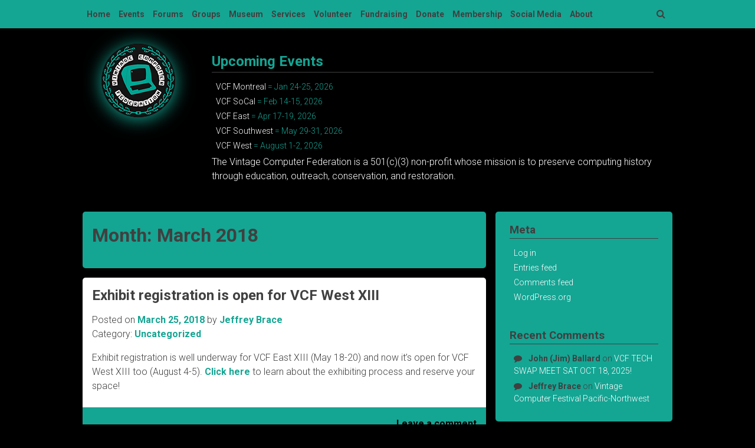

--- FILE ---
content_type: text/html; charset=UTF-8
request_url: https://vcfed.org/2018/03/
body_size: 42058
content:
<!DOCTYPE html>
<html lang="en-US">
<head>
<meta charset="UTF-8">
<meta name="viewport" content="width=device-width, initial-scale=1">
<meta name="google-site-verification" content="_BeV518nzCA36zxN7ptwOmyv_eChK5szQr4xXioMdjc" />
<link rel="profile" href="http://gmpg.org/xfn/11">
<link rel="pingback" href="https://vcfed.org/xmlrpc.php">

<title>March 2018 &#8211; Vintage Computer Federation</title>
<meta name='robots' content='max-image-preview:large' />
<link rel='dns-prefetch' href='//code.jquery.com' />
<link rel='dns-prefetch' href='//cdn.datatables.net' />
<link rel='dns-prefetch' href='//fonts.googleapis.com' />
<link rel='dns-prefetch' href='//maxcdn.bootstrapcdn.com' />
<link rel="alternate" type="application/rss+xml" title="Vintage Computer Federation &raquo; Feed" href="https://vcfed.org/feed/" />
<link rel="alternate" type="application/rss+xml" title="Vintage Computer Federation &raquo; Comments Feed" href="https://vcfed.org/comments/feed/" />
<style id='wp-img-auto-sizes-contain-inline-css' type='text/css'>
img:is([sizes=auto i],[sizes^="auto," i]){contain-intrinsic-size:3000px 1500px}
/*# sourceURL=wp-img-auto-sizes-contain-inline-css */
</style>
<style id='wp-emoji-styles-inline-css' type='text/css'>

	img.wp-smiley, img.emoji {
		display: inline !important;
		border: none !important;
		box-shadow: none !important;
		height: 1em !important;
		width: 1em !important;
		margin: 0 0.07em !important;
		vertical-align: -0.1em !important;
		background: none !important;
		padding: 0 !important;
	}
/*# sourceURL=wp-emoji-styles-inline-css */
</style>
<link rel='stylesheet' id='dt-css' href='https://cdn.datatables.net/1.13.6/css/jquery.dataTables.min.css' type='text/css' media='all' />
<link rel='stylesheet' id='vcf-style-css' href='https://vcfed.org/wp-content/themes/vcf/style.css?ver=6.9' type='text/css' media='all' />
<link rel='stylesheet' id='vcf-content-sidebar-css' href='https://vcfed.org/wp-content/themes/vcf/layouts/content-sidebar.css?ver=6.9' type='text/css' media='all' />
<link rel='stylesheet' id='vcf-google-fonts-css' href='https://fonts.googleapis.com/css?family=Roboto%3A300%2C300italic%2C700%2C700italic&#038;ver=6.9' type='text/css' media='all' />
<link rel='stylesheet' id='vcf-fontawesome-css' href='https://maxcdn.bootstrapcdn.com/font-awesome/4.4.0/css/font-awesome.min.css?ver=6.9' type='text/css' media='all' />
<script type="text/javascript" src="https://vcfed.org/wp-includes/js/jquery/jquery.min.js?ver=3.7.1" id="jquery-core-js"></script>
<script type="text/javascript" src="https://vcfed.org/wp-includes/js/jquery/jquery-migrate.min.js?ver=3.4.1" id="jquery-migrate-js"></script>
<link rel="https://api.w.org/" href="https://vcfed.org/wp-json/" /><link rel="EditURI" type="application/rsd+xml" title="RSD" href="https://vcfed.org/xmlrpc.php?rsd" />
<meta name="generator" content="WordPress 6.9" />
<style type="text/css">.recentcomments a{display:inline !important;padding:0 !important;margin:0 !important;}</style>	<style type="text/css">
			.site-title,
		.site-description {
			position: absolute;
			clip: rect(1px, 1px, 1px, 1px);
		}
		</style>
	<link rel="icon" href="https://vcfed.org/wp-content/uploads/2023/08/cropped-VCF_Logo_501c3_v4.3a-FINAL3-32x32.jpg" sizes="32x32" />
<link rel="icon" href="https://vcfed.org/wp-content/uploads/2023/08/cropped-VCF_Logo_501c3_v4.3a-FINAL3-192x192.jpg" sizes="192x192" />
<link rel="apple-touch-icon" href="https://vcfed.org/wp-content/uploads/2023/08/cropped-VCF_Logo_501c3_v4.3a-FINAL3-180x180.jpg" />
<meta name="msapplication-TileImage" content="https://vcfed.org/wp-content/uploads/2023/08/cropped-VCF_Logo_501c3_v4.3a-FINAL3-270x270.jpg" />
</head>

<body class="archive date wp-theme-vcf group-blog">
<div id="page" class="hfeed site">
	<a class="skip-link screen-reader-text" href="#content">Skip to content</a>

	<header id="masthead" class="site-header" role="banner">
                <div class="main-navigation-wrapper">
                        <nav id="site-navigation" class="main-navigation" role="navigation">
                                <button class="menu-toggle" aria-controls="primary-menu" aria-expanded="false">Menu</button>
                                <div class="menu-vcf-menu-container"><ul id="primary-menu" class="menu"><li id="menu-item-10571" class="menu-item menu-item-type-custom menu-item-object-custom menu-item-home menu-item-10571"><a href="https://vcfed.org/">Home</a></li>
<li id="menu-item-22" class="menu-item menu-item-type-post_type menu-item-object-page menu-item-has-children menu-item-22"><a href="https://vcfed.org/events/">Events</a>
<ul class="sub-menu">
	<li id="menu-item-7997" class="menu-item menu-item-type-post_type menu-item-object-page menu-item-has-children menu-item-7997"><a href="https://vcfed.org/vintage-computer-festivals/">Vintage Computer Festivals</a>
	<ul class="sub-menu">
		<li id="menu-item-194" class="menu-item menu-item-type-post_type menu-item-object-page menu-item-194"><a href="https://vcfed.org/events/vintage-computer-festival-east/">VCF East</a></li>
		<li id="menu-item-443" class="menu-item menu-item-type-post_type menu-item-object-page menu-item-443"><a href="https://vcfed.org/events/vintage-computer-festival-west/">VCF West</a></li>
		<li id="menu-item-9056" class="menu-item menu-item-type-post_type menu-item-object-page menu-item-9056"><a href="https://vcfed.org/vcf-montreal/">VCF Montréal</a></li>
		<li id="menu-item-8329" class="menu-item menu-item-type-post_type menu-item-object-page menu-item-8329"><a href="https://vcfed.org/vcf-socal/">VCF SoCal</a></li>
		<li id="menu-item-6995" class="menu-item menu-item-type-post_type menu-item-object-page menu-item-6995"><a href="https://vcfed.org/vintage-computer-festival-southwest/">VCF Southwest</a></li>
		<li id="menu-item-8529" class="menu-item menu-item-type-post_type menu-item-object-page menu-item-8529"><a href="https://vcfed.org/vcf-latam/">VCF Latam (Latin America)</a></li>
		<li id="menu-item-10003" class="menu-item menu-item-type-post_type menu-item-object-page menu-item-10003"><a href="https://vcfed.org/events/otherevents/vintage-computer-festival-southeast/">VCF Southeast</a></li>
	</ul>
</li>
	<li id="menu-item-5838" class="menu-item menu-item-type-post_type menu-item-object-page menu-item-has-children menu-item-5838"><a href="https://vcfed.org/repair-workshops/">Repair Workshops</a>
	<ul class="sub-menu">
		<li id="menu-item-5857" class="menu-item menu-item-type-post_type menu-item-object-page menu-item-5857"><a href="https://vcfed.org/repair-workshops-at-infoage/">At InfoAge</a></li>
		<li id="menu-item-5856" class="menu-item menu-item-type-post_type menu-item-object-page menu-item-5856"><a href="https://vcfed.org/repair-workshops-at-system-source/">At System Source</a></li>
		<li id="menu-item-7685" class="menu-item menu-item-type-post_type menu-item-object-page menu-item-7685"><a href="https://vcfed.org/repair-workshop-kennett-classic/">Repair Workshop @ Kennett Classic</a></li>
	</ul>
</li>
	<li id="menu-item-6751" class="menu-item menu-item-type-post_type menu-item-object-page menu-item-has-children menu-item-6751"><a href="https://vcfed.org/swap-meet/">Swap Meet</a>
	<ul class="sub-menu">
		<li id="menu-item-6753" class="menu-item menu-item-type-post_type menu-item-object-page menu-item-6753"><a href="https://vcfed.org/vcf-swap-meet/">VCF Swap Meet</a></li>
		<li id="menu-item-6754" class="menu-item menu-item-type-post_type menu-item-object-page menu-item-6754"><a href="https://vcfed.org/system-source-swap-meet/">System Source Swap Meet</a></li>
	</ul>
</li>
	<li id="menu-item-1134" class="menu-item menu-item-type-post_type menu-item-object-page menu-item-1134"><a href="https://vcfed.org/events/otherevents/">Other Events</a></li>
	<li id="menu-item-1606" class="menu-item menu-item-type-post_type menu-item-object-page menu-item-has-children menu-item-1606"><a href="https://vcfed.org/events/archives-show-summaries/">Archives</a>
	<ul class="sub-menu">
		<li id="menu-item-7675" class="menu-item menu-item-type-post_type menu-item-object-page menu-item-7675"><a href="https://vcfed.org/events/archives-show-summaries/vcf-east-archives/">VCF East Archives</a></li>
		<li id="menu-item-7674" class="menu-item menu-item-type-post_type menu-item-object-page menu-item-7674"><a href="https://vcfed.org/events/archives-show-summaries/vcf-west-archives/">VCF West Archives</a></li>
		<li id="menu-item-7673" class="menu-item menu-item-type-post_type menu-item-object-page menu-item-7673"><a href="https://vcfed.org/events/archives-show-summaries/vcf-southeast-archive/">VCF Southeast Archive</a></li>
		<li id="menu-item-7676" class="menu-item menu-item-type-post_type menu-item-object-page menu-item-7676"><a href="https://vcfed.org/events/archives-show-summaries/vcf-pnw-archives/">VCF PNW Archives</a></li>
	</ul>
</li>
</ul>
</li>
<li id="menu-item-597" class="menu-item menu-item-type-custom menu-item-object-custom menu-item-597"><a href="https://forum.vcfed.org">Forums</a></li>
<li id="menu-item-16" class="menu-item menu-item-type-post_type menu-item-object-page menu-item-has-children menu-item-16"><a href="https://vcfed.org/groups/">Groups</a>
<ul class="sub-menu">
	<li id="menu-item-1147" class="menu-item menu-item-type-post_type menu-item-object-page menu-item-has-children menu-item-1147"><a href="https://vcfed.org/groups/vcf-mid-atlantic/">MARCH</a>
	<ul class="sub-menu">
		<li id="menu-item-1562" class="menu-item menu-item-type-custom menu-item-object-custom menu-item-1562"><a href="https://vcfed.org/museums/vcf-museum/">Museum</a></li>
		<li id="menu-item-1282" class="menu-item menu-item-type-post_type menu-item-object-page menu-item-1282"><a href="https://vcfed.org/groups/vcf-mid-atlantic/vcf-mid-atlantic-calendar/">Calendar</a></li>
		<li id="menu-item-191" class="menu-item menu-item-type-post_type menu-item-object-page menu-item-191"><a href="https://vcfed.org/groups/vcf-mid-atlantic/vcf-mid-atlantic-discussion-list/">Discussion List</a></li>
		<li id="menu-item-8061" class="menu-item menu-item-type-post_type menu-item-object-page menu-item-8061"><a href="https://vcfed.org/groups/vcf-mid-atlantic/repair-workshops/">MARCH WORKSHOPS</a></li>
		<li id="menu-item-5024" class="menu-item menu-item-type-post_type menu-item-object-page menu-item-has-children menu-item-5024"><a href="https://vcfed.org/groups/vcf-mid-atlantic/steering-committee/">Steering Committee</a>
		<ul class="sub-menu">
			<li id="menu-item-4897" class="menu-item menu-item-type-custom menu-item-object-custom menu-item-4897"><a href="https://vcfed.org/wp-content/uploads/2024/12/VCFMA_Charter_Nov_2024.pdf">By-Laws</a></li>
			<li id="menu-item-4969" class="menu-item menu-item-type-post_type menu-item-object-page menu-item-4969"><a href="https://vcfed.org/steering-committee-nominee-position-statements/">Nominee Position Statements</a></li>
			<li id="menu-item-4968" class="menu-item menu-item-type-post_type menu-item-object-page menu-item-4968"><a href="https://vcfed.org/groups/vcf-mid-atlantic/elections-for-steering-committee/">Election Info</a></li>
			<li id="menu-item-5027" class="menu-item menu-item-type-post_type menu-item-object-page menu-item-5027"><a href="https://vcfed.org/groups/vcf-mid-atlantic/elections-for-steering-committee/steering-committee-election-results/">Election Results</a></li>
		</ul>
</li>
	</ul>
</li>
	<li id="menu-item-6720" class="menu-item menu-item-type-post_type menu-item-object-page menu-item-6720"><a href="https://vcfed.org/vcf-bay-area-retro-computer-hobbyists/">BACH</a></li>
</ul>
</li>
<li id="menu-item-1573" class="menu-item menu-item-type-post_type menu-item-object-page menu-item-has-children menu-item-1573"><a href="https://vcfed.org/vcf-museum/">Museum</a>
<ul class="sub-menu">
	<li id="menu-item-6912" class="menu-item menu-item-type-post_type menu-item-object-page menu-item-6912"><a href="https://vcfed.org/museum-info/">Museum Info</a></li>
	<li id="menu-item-6911" class="menu-item menu-item-type-post_type menu-item-object-page menu-item-6911"><a href="https://vcfed.org/museum-mission-statement/">Museum Mission Statement</a></li>
</ul>
</li>
<li id="menu-item-2924" class="menu-item menu-item-type-post_type menu-item-object-page menu-item-has-children menu-item-2924"><a href="https://vcfed.org/services/">Services</a>
<ul class="sub-menu">
	<li id="menu-item-2928" class="menu-item menu-item-type-post_type menu-item-object-page menu-item-2928"><a href="https://vcfed.org/services/props/">Prop rentals and set decoration</a></li>
	<li id="menu-item-2927" class="menu-item menu-item-type-post_type menu-item-object-page menu-item-2927"><a href="https://vcfed.org/services/corporate-exhibits/">Corporate exhibits</a></li>
	<li id="menu-item-2926" class="menu-item menu-item-type-post_type menu-item-object-page menu-item-2926"><a href="https://vcfed.org/services/educational-speeches/">Educational speeches</a></li>
	<li id="menu-item-2925" class="menu-item menu-item-type-post_type menu-item-object-page menu-item-2925"><a href="https://vcfed.org/services/data-recovery/">Data recovery</a></li>
</ul>
</li>
<li id="menu-item-10579" class="menu-item menu-item-type-custom menu-item-object-custom menu-item-10579"><a href="https://vcfed.org/volunteer/">Volunteer</a></li>
<li id="menu-item-2576" class="menu-item menu-item-type-post_type menu-item-object-page menu-item-2576"><a href="https://vcfed.org/fundraising/">Fundraising</a></li>
<li id="menu-item-6770" class="menu-item menu-item-type-post_type menu-item-object-page menu-item-6770"><a href="https://vcfed.org/donate/">Donate</a></li>
<li id="menu-item-6741" class="menu-item menu-item-type-post_type menu-item-object-page menu-item-6741"><a href="https://vcfed.org/membership/">Membership</a></li>
<li id="menu-item-6859" class="menu-item menu-item-type-post_type menu-item-object-page menu-item-6859"><a href="https://vcfed.org/social-media/">Social Media</a></li>
<li id="menu-item-12" class="menu-item menu-item-type-post_type menu-item-object-page menu-item-has-children menu-item-12"><a href="https://vcfed.org/about/">About</a>
<ul class="sub-menu">
	<li id="menu-item-1384" class="menu-item menu-item-type-post_type menu-item-object-page menu-item-1384"><a href="https://vcfed.org/about/governance/">Governance</a></li>
	<li id="menu-item-1542" class="menu-item menu-item-type-post_type menu-item-object-page menu-item-1542"><a href="https://vcfed.org/financial-information/">Financial</a></li>
	<li id="menu-item-1383" class="menu-item menu-item-type-post_type menu-item-object-page menu-item-1383"><a href="https://vcfed.org/about/bylaws/">Bylaws</a></li>
	<li id="menu-item-6752" class="menu-item menu-item-type-post_type menu-item-object-page menu-item-6752"><a href="https://vcfed.org/supporters/">Supporters</a></li>
	<li id="menu-item-4925" class="menu-item menu-item-type-post_type menu-item-object-page menu-item-4925"><a href="https://vcfed.org/contact-us/">Contact Us</a></li>
</ul>
</li>
</ul></div>                                <div class="search-toggle">
                                        <i class="fa fa-search"></i>
                                        <a href="#search-container" class="screen-reader-text">Search</a>
                                </div><!-- .search-toggle -->
                                                        </nav><!-- #site-navigation -->
                        <div id="search-container" class="search-box-wrapper">
                                <div class="search-box">
                                        <form role="search" method="get" class="search-form" action="https://vcfed.org/">
				<label>
					<span class="screen-reader-text">Search for:</span>
					<input type="search" class="search-field" placeholder="Search &hellip;" value="" name="s" />
				</label>
				<input type="submit" class="search-submit" value="Search" />
			</form>                                </div>
                        </div><!-- #search-container -->
                </div><!-- .main-navigation-wrapper -->

                                        <div class="header-no-image">
                                <div class="header-logo-wrapper">
                                        <div class="header-logo">
                                                <a href="https://vcfed.org/" rel="home">
                                                        <img src="https://vcfed.org/wp-content/themes/vcf/images/vcf-logo_125x125.png" width="125" height="125" alt="" />
                                                </a>
                                        </div>
                                        <div class="header-text">
                                                <aside id="text-2" class="widget widget_text"><h2 class="widget-title">Upcoming Events</h2>			<div class="textwidget"><ul>
<li><a href="https://vcfed.org/vcf-montreal/">VCF Montreal</a> = Jan 24-25, 2026</li>
<li><a href="https://www.vcfsocal.com/">VCF SoCal</a> = Feb 14-15, 2026</li>
<li><a href="https://vcfed.org/events/vintage-computer-festival-east/">VCF East</a> = Apr 17-19, 2026</li>
<li><a href="https://www.vcfsw.org/">VCF Southwest</a> = May 29-31, 2026</li>
<li><a href="http://vcfed.org/vcf-west">VCF West</a> = August 1-2, 2026</li>
</ul>
<p><a href="https://vcfed.org/about/">The Vintage Computer Federation is a 501(c)(3) non-profit whose mission is to preserve computing history through education, outreach, conservation, and restoration.</a></p>
<p><!-- /wp:list --></p>
</div>
		</aside>                                        </div>
                                </div><!-- .header-logo-wrapper -->
                        </div>
                	</header><!-- #masthead -->

        <div class="content-wrapper">
                <div id="content" class="site-content">

	<div id="primary" class="content-area">
		<main id="main" class="site-main" role="main">

		
			<header class="page-header">
				<h1 class="page-title">Month: <span>March 2018</span></h1>			</header><!-- .page-header -->

						
				
<article id="post-3051" class="post-3051 post type-post status-publish format-standard hentry category-uncategorized">

        
	<header class="entry-header">
                
		<h2 class="entry-title"><a href="https://vcfed.org/2018/03/25/exhibit-registration-is-open-for-vcf-west-xiii/" rel="bookmark">Exhibit registration is open for VCF West XIII</a></h2>
				<div class="entry-meta">
			<span class="posted-on">Posted on <a href="https://vcfed.org/2018/03/25/exhibit-registration-is-open-for-vcf-west-xiii/" rel="bookmark"><time class="entry-date published updated" datetime="2018-03-25T19:15:18-04:00">March 25, 2018</time></a></span><span class="byline"> by <span class="author vcard"><a class="url fn n" href="https://vcfed.org/author/jbrace/">Jeffrey Brace</a></span></span>                        <span class="cat-links">Category: <a href="https://vcfed.org/category/uncategorized/" rel="category tag">Uncategorized</a></span>		</div><!-- .entry-meta -->
			</header><!-- .entry-header -->

	<div class="entry-content">
		<p>Exhibit registration is well underway for VCF East XIII (May 18-20) and now it&#8217;s open for VCF West XIII too (August 4-5). <a href="https://www.vcfed.org/registration/exhibitor_register-online.php?event_id=3">Click here</a> to learn about the exhibiting process and reserve your space!</p>

			</div><!-- .entry-content -->

	<footer class="entry-footer">
                <span class="comments-link"><a href="https://vcfed.org/2018/03/25/exhibit-registration-is-open-for-vcf-west-xiii/#respond">Leave a comment</a></span>	</footer><!-- .entry-footer -->
</article><!-- #post-## -->

			
				
<article id="post-3045" class="post-3045 post type-post status-publish format-standard hentry category-uncategorized">

        
	<header class="entry-header">
                
		<h2 class="entry-title"><a href="https://vcfed.org/2018/03/24/announcing-the-first-vcf-italia/" rel="bookmark">Announcing the first VCF Italia!</a></h2>
				<div class="entry-meta">
			<span class="posted-on">Posted on <a href="https://vcfed.org/2018/03/24/announcing-the-first-vcf-italia/" rel="bookmark"><time class="entry-date published updated" datetime="2018-03-24T15:30:24-04:00">March 24, 2018</time></a></span><span class="byline"> by <span class="author vcard"><a class="url fn n" href="https://vcfed.org/author/jbrace/">Jeffrey Brace</a></span></span>                        <span class="cat-links">Category: <a href="https://vcfed.org/category/uncategorized/" rel="category tag">Uncategorized</a></span>		</div><!-- .entry-meta -->
			</header><!-- .entry-header -->

	<div class="entry-content">
		<p>Italy has art, culture, history, literature, and science. Now it also has a Vintage Computer Festival, organized by <a href="http://www.vintagecomputerclubitalia.it/">Vintage Computer Club Italia</a>. The show is April 28-29 in Rome. <a href="https://vcfed.org/festivals/vintage-computer-festival-italia/">Click here for the details.</a></p>
<p>There will be more than 30 exhibits and 14 presentations, including experts on the history of the Olivetti Programma 101 and Apple history in Italy. Also speaking is Lee Felsenstein of the Homebrew Computer Club, Processor Technology, and Osborne.</p>

			</div><!-- .entry-content -->

	<footer class="entry-footer">
                <span class="comments-link"><a href="https://vcfed.org/2018/03/24/announcing-the-first-vcf-italia/#respond">Leave a comment</a></span>	</footer><!-- .entry-footer -->
</article><!-- #post-## -->

			
				
<article id="post-2996" class="post-2996 post type-post status-publish format-standard hentry category-uncategorized">

        
	<header class="entry-header">
                
		<h2 class="entry-title"><a href="https://vcfed.org/2018/03/18/keynote-speakers-announced-for-vcf-se-6-0/" rel="bookmark">Keynote Speakers announced for VCF SE 6.0</a></h2>
				<div class="entry-meta">
			<span class="posted-on">Posted on <a href="https://vcfed.org/2018/03/18/keynote-speakers-announced-for-vcf-se-6-0/" rel="bookmark"><time class="entry-date published" datetime="2018-03-18T20:32:57-04:00">March 18, 2018</time><time class="updated" datetime="2018-03-22T10:27:06-04:00">March 22, 2018</time></a></span><span class="byline"> by <span class="author vcard"><a class="url fn n" href="https://vcfed.org/author/jbrace/">Jeffrey Brace</a></span></span>                        <span class="cat-links">Category: <a href="https://vcfed.org/category/uncategorized/" rel="category tag">Uncategorized</a></span>		</div><!-- .entry-meta -->
			</header><!-- .entry-header -->

	<div class="entry-content">
		<p>Learn about the development of the Commodore VIC-20 (the first computer to sell 1 million units) and the creation of our favorite text-based adventure games with our <a href="https://vcfed.org/festivals/otherevents/vintage-computer-festival-southeast/vcf-se-speakers/">two keynotes speakers</a>: Michael Tomczyk and Scott Adams!</p>
<p>Our exhibit space is filling up fast&#8230; and a highlight will be to come see two kickstarter backed replica projects: the <a href="https://www.kickstarter.com/projects/438986934/the-open-enigma-project">Open Enigma</a> and <a href="https://www.kickstarter.com/projects/438986934/open-dsky-apollo-50th-anniversary-make-100">Open DSKY</a> (Apollo Guidance Computer). The creators of these kits will be present at the show. If you get inspired, you will be able to pick up a kit as they will have some on hand.</p>

			</div><!-- .entry-content -->

	<footer class="entry-footer">
                <span class="comments-link"><a href="https://vcfed.org/2018/03/18/keynote-speakers-announced-for-vcf-se-6-0/#respond">Leave a comment</a></span>	</footer><!-- .entry-footer -->
</article><!-- #post-## -->

			
				
<article id="post-2948" class="post-2948 post type-post status-publish format-standard hentry category-uncategorized">

        
	<header class="entry-header">
                
		<h2 class="entry-title"><a href="https://vcfed.org/2018/03/01/keynotes-announced-for-vintage-computer-festival-east-xiii/" rel="bookmark">Keynotes announced for Vintage Computer Festival East XIII</a></h2>
				<div class="entry-meta">
			<span class="posted-on">Posted on <a href="https://vcfed.org/2018/03/01/keynotes-announced-for-vintage-computer-festival-east-xiii/" rel="bookmark"><time class="entry-date published updated" datetime="2018-03-01T19:30:52-05:00">March 1, 2018</time></a></span><span class="byline"> by <span class="author vcard"><a class="url fn n" href="https://vcfed.org/author/jbrace/">Jeffrey Brace</a></span></span>                        <span class="cat-links">Category: <a href="https://vcfed.org/category/uncategorized/" rel="category tag">Uncategorized</a></span>		</div><!-- .entry-meta -->
			</header><!-- .entry-header -->

	<div class="entry-content">
		<p>Learn about our UNIVAC restoration, hacking the Apollo 14 guidance computer, and developing the ARPAnet routers! Bill Dromgoole, Don Eyles, and Dave Walden are <a href="https://vcfed.org/festivals/vintage-computer-festival-east/vcf-east-keynotes/">this year’s keynote speakers</a>.</p>

			</div><!-- .entry-content -->

	<footer class="entry-footer">
                <span class="comments-link"><a href="https://vcfed.org/2018/03/01/keynotes-announced-for-vintage-computer-festival-east-xiii/#respond">Leave a comment</a></span>	</footer><!-- .entry-footer -->
</article><!-- #post-## -->

			
			
		
		</main><!-- #main -->
	</div><!-- #primary -->


<div id="secondary" class="widget-area" role="complementary">
	<aside id="meta-2" class="widget widget_meta"><h3 class="widget-title">Meta</h3>
		<ul>
						<li><a href="https://vcfed.org/wp-login.php">Log in</a></li>
			<li><a href="https://vcfed.org/feed/">Entries feed</a></li>
			<li><a href="https://vcfed.org/comments/feed/">Comments feed</a></li>

			<li><a href="https://wordpress.org/">WordPress.org</a></li>
		</ul>

		</aside><aside id="recent-comments-2" class="widget widget_recent_comments"><h3 class="widget-title">Recent Comments</h3><ul id="recentcomments"><li class="recentcomments"><span class="comment-author-link">John (Jim) Ballard</span> on <a href="https://vcfed.org/2025/09/30/vcf-tech-swap-meet-sat-oct-18-2025/#comment-146571">VCF TECH SWAP MEET SAT OCT 18, 2025!</a></li><li class="recentcomments"><span class="comment-author-link">Jeffrey Brace</span> on <a href="https://vcfed.org/2017/07/07/vintage-computer-festival-pacific-northwest/#comment-146175">Vintage Computer Festival Pacific-Northwest</a></li></ul></aside></div><!-- #secondary -->

                </div><!-- #content -->
        </div><!-- .content-wrapper -->

	<footer id="colophon" class="site-footer" role="contentinfo">
		<div class="site-info">
                    
<div id="supplementary">
        <div id="footer-widgets" class="footer-widgets widget-area" role="complementary">
                <aside id="archives-2" class="widget widget_archive"><h3 class="widget-title">Archives</h3>		<label class="screen-reader-text" for="archives-dropdown-2">Archives</label>
		<select id="archives-dropdown-2" name="archive-dropdown">
			
			<option value="">Select Month</option>
				<option value='https://vcfed.org/2025/12/'> December 2025 </option>
	<option value='https://vcfed.org/2025/09/'> September 2025 </option>
	<option value='https://vcfed.org/2025/08/'> August 2025 </option>
	<option value='https://vcfed.org/2025/07/'> July 2025 </option>
	<option value='https://vcfed.org/2025/06/'> June 2025 </option>
	<option value='https://vcfed.org/2025/05/'> May 2025 </option>
	<option value='https://vcfed.org/2025/04/'> April 2025 </option>
	<option value='https://vcfed.org/2025/03/'> March 2025 </option>
	<option value='https://vcfed.org/2025/02/'> February 2025 </option>
	<option value='https://vcfed.org/2025/01/'> January 2025 </option>
	<option value='https://vcfed.org/2024/12/'> December 2024 </option>
	<option value='https://vcfed.org/2024/09/'> September 2024 </option>
	<option value='https://vcfed.org/2024/08/'> August 2024 </option>
	<option value='https://vcfed.org/2024/07/'> July 2024 </option>
	<option value='https://vcfed.org/2024/06/'> June 2024 </option>
	<option value='https://vcfed.org/2024/04/'> April 2024 </option>
	<option value='https://vcfed.org/2024/03/'> March 2024 </option>
	<option value='https://vcfed.org/2024/02/'> February 2024 </option>
	<option value='https://vcfed.org/2024/01/'> January 2024 </option>
	<option value='https://vcfed.org/2023/12/'> December 2023 </option>
	<option value='https://vcfed.org/2023/11/'> November 2023 </option>
	<option value='https://vcfed.org/2023/10/'> October 2023 </option>
	<option value='https://vcfed.org/2023/09/'> September 2023 </option>
	<option value='https://vcfed.org/2023/08/'> August 2023 </option>
	<option value='https://vcfed.org/2023/07/'> July 2023 </option>
	<option value='https://vcfed.org/2023/06/'> June 2023 </option>
	<option value='https://vcfed.org/2023/05/'> May 2023 </option>
	<option value='https://vcfed.org/2023/01/'> January 2023 </option>
	<option value='https://vcfed.org/2022/10/'> October 2022 </option>
	<option value='https://vcfed.org/2022/09/'> September 2022 </option>
	<option value='https://vcfed.org/2022/07/'> July 2022 </option>
	<option value='https://vcfed.org/2022/05/'> May 2022 </option>
	<option value='https://vcfed.org/2022/04/'> April 2022 </option>
	<option value='https://vcfed.org/2022/03/'> March 2022 </option>
	<option value='https://vcfed.org/2022/02/'> February 2022 </option>
	<option value='https://vcfed.org/2022/01/'> January 2022 </option>
	<option value='https://vcfed.org/2021/10/'> October 2021 </option>
	<option value='https://vcfed.org/2021/09/'> September 2021 </option>
	<option value='https://vcfed.org/2021/08/'> August 2021 </option>
	<option value='https://vcfed.org/2021/06/'> June 2021 </option>
	<option value='https://vcfed.org/2021/05/'> May 2021 </option>
	<option value='https://vcfed.org/2021/04/'> April 2021 </option>
	<option value='https://vcfed.org/2021/03/'> March 2021 </option>
	<option value='https://vcfed.org/2021/02/'> February 2021 </option>
	<option value='https://vcfed.org/2020/12/'> December 2020 </option>
	<option value='https://vcfed.org/2020/10/'> October 2020 </option>
	<option value='https://vcfed.org/2020/09/'> September 2020 </option>
	<option value='https://vcfed.org/2020/08/'> August 2020 </option>
	<option value='https://vcfed.org/2020/07/'> July 2020 </option>
	<option value='https://vcfed.org/2020/06/'> June 2020 </option>
	<option value='https://vcfed.org/2020/05/'> May 2020 </option>
	<option value='https://vcfed.org/2020/04/'> April 2020 </option>
	<option value='https://vcfed.org/2020/03/'> March 2020 </option>
	<option value='https://vcfed.org/2020/01/'> January 2020 </option>
	<option value='https://vcfed.org/2019/12/'> December 2019 </option>
	<option value='https://vcfed.org/2019/11/'> November 2019 </option>
	<option value='https://vcfed.org/2019/10/'> October 2019 </option>
	<option value='https://vcfed.org/2019/09/'> September 2019 </option>
	<option value='https://vcfed.org/2019/08/'> August 2019 </option>
	<option value='https://vcfed.org/2019/07/'> July 2019 </option>
	<option value='https://vcfed.org/2019/06/'> June 2019 </option>
	<option value='https://vcfed.org/2019/05/'> May 2019 </option>
	<option value='https://vcfed.org/2019/03/'> March 2019 </option>
	<option value='https://vcfed.org/2019/02/'> February 2019 </option>
	<option value='https://vcfed.org/2019/01/'> January 2019 </option>
	<option value='https://vcfed.org/2018/12/'> December 2018 </option>
	<option value='https://vcfed.org/2018/11/'> November 2018 </option>
	<option value='https://vcfed.org/2018/10/'> October 2018 </option>
	<option value='https://vcfed.org/2018/09/'> September 2018 </option>
	<option value='https://vcfed.org/2018/08/'> August 2018 </option>
	<option value='https://vcfed.org/2018/07/'> July 2018 </option>
	<option value='https://vcfed.org/2018/06/'> June 2018 </option>
	<option value='https://vcfed.org/2018/05/'> May 2018 </option>
	<option value='https://vcfed.org/2018/04/'> April 2018 </option>
	<option value='https://vcfed.org/2018/03/' selected='selected'> March 2018 </option>
	<option value='https://vcfed.org/2018/02/'> February 2018 </option>
	<option value='https://vcfed.org/2018/01/'> January 2018 </option>
	<option value='https://vcfed.org/2017/11/'> November 2017 </option>
	<option value='https://vcfed.org/2017/10/'> October 2017 </option>
	<option value='https://vcfed.org/2017/07/'> July 2017 </option>
	<option value='https://vcfed.org/2017/06/'> June 2017 </option>
	<option value='https://vcfed.org/2017/04/'> April 2017 </option>
	<option value='https://vcfed.org/2017/03/'> March 2017 </option>
	<option value='https://vcfed.org/2017/02/'> February 2017 </option>
	<option value='https://vcfed.org/2017/01/'> January 2017 </option>
	<option value='https://vcfed.org/2016/12/'> December 2016 </option>
	<option value='https://vcfed.org/2016/11/'> November 2016 </option>
	<option value='https://vcfed.org/2016/10/'> October 2016 </option>
	<option value='https://vcfed.org/2016/09/'> September 2016 </option>
	<option value='https://vcfed.org/2016/08/'> August 2016 </option>
	<option value='https://vcfed.org/2016/07/'> July 2016 </option>
	<option value='https://vcfed.org/2016/06/'> June 2016 </option>
	<option value='https://vcfed.org/2016/05/'> May 2016 </option>
	<option value='https://vcfed.org/2016/04/'> April 2016 </option>
	<option value='https://vcfed.org/2016/03/'> March 2016 </option>
	<option value='https://vcfed.org/2016/02/'> February 2016 </option>
	<option value='https://vcfed.org/2015/12/'> December 2015 </option>

		</select>

			<script type="text/javascript">
/* <![CDATA[ */

( ( dropdownId ) => {
	const dropdown = document.getElementById( dropdownId );
	function onSelectChange() {
		setTimeout( () => {
			if ( 'escape' === dropdown.dataset.lastkey ) {
				return;
			}
			if ( dropdown.value ) {
				document.location.href = dropdown.value;
			}
		}, 250 );
	}
	function onKeyUp( event ) {
		if ( 'Escape' === event.key ) {
			dropdown.dataset.lastkey = 'escape';
		} else {
			delete dropdown.dataset.lastkey;
		}
	}
	function onClick() {
		delete dropdown.dataset.lastkey;
	}
	dropdown.addEventListener( 'keyup', onKeyUp );
	dropdown.addEventListener( 'click', onClick );
	dropdown.addEventListener( 'change', onSelectChange );
})( "archives-dropdown-2" );

//# sourceURL=WP_Widget_Archives%3A%3Awidget
/* ]]> */
</script>
</aside><aside id="categories-2" class="widget widget_categories"><h3 class="widget-title">Categories</h3><form action="https://vcfed.org" method="get"><label class="screen-reader-text" for="cat">Categories</label><select  name='cat' id='cat' class='postform'>
	<option value='-1'>Select Category</option>
	<option class="level-0" value="8">east</option>
	<option class="level-0" value="9">Events</option>
	<option class="level-0" value="23">Fundraiser</option>
	<option class="level-0" value="18">General Announcement</option>
	<option class="level-0" value="31">Hack-a-Thon</option>
	<option class="level-0" value="27">Livestream</option>
	<option class="level-0" value="15">Repair Workshops</option>
	<option class="level-0" value="10">Schwag</option>
	<option class="level-0" value="20">Survey</option>
	<option class="level-0" value="16">Swap Meet</option>
	<option class="level-0" value="21">System Source</option>
	<option class="level-0" value="1">Uncategorized</option>
	<option class="level-0" value="13">Vintage Computer Federation Museum</option>
	<option class="level-0" value="12">Vintage Computer Festival</option>
	<option class="level-0" value="19">Website</option>
	<option class="level-0" value="22">West</option>
</select>
</form><script type="text/javascript">
/* <![CDATA[ */

( ( dropdownId ) => {
	const dropdown = document.getElementById( dropdownId );
	function onSelectChange() {
		setTimeout( () => {
			if ( 'escape' === dropdown.dataset.lastkey ) {
				return;
			}
			if ( dropdown.value && parseInt( dropdown.value ) > 0 && dropdown instanceof HTMLSelectElement ) {
				dropdown.parentElement.submit();
			}
		}, 250 );
	}
	function onKeyUp( event ) {
		if ( 'Escape' === event.key ) {
			dropdown.dataset.lastkey = 'escape';
		} else {
			delete dropdown.dataset.lastkey;
		}
	}
	function onClick() {
		delete dropdown.dataset.lastkey;
	}
	dropdown.addEventListener( 'keyup', onKeyUp );
	dropdown.addEventListener( 'click', onClick );
	dropdown.addEventListener( 'change', onSelectChange );
})( "cat" );

//# sourceURL=WP_Widget_Categories%3A%3Awidget
/* ]]> */
</script>
</aside>        </div><!-- #footer-widgets -->
</div><!-- #supplemantary -->                    <div class="footer-copyright"><p>&copy; 2015 - 2026 Vintage Computer Federation</p></div>
                       <!-- Global site tag (gtag.js) - Google Analytics -->
                       <script async src="https://www.googletagmanager.com/gtag/js?id=G-CTV35030NC"></script>
                       <script>
                          window.dataLayer = window.dataLayer || [];
                          function gtag(){dataLayer.push(arguments);}
                          gtag('js', new Date());
                          gtag('config', 'G-CTV35030NC');
                       </script>
		</div><!-- .site-info -->
	</footer><!-- #colophon -->
</div><!-- #page -->

<script type="speculationrules">
{"prefetch":[{"source":"document","where":{"and":[{"href_matches":"/*"},{"not":{"href_matches":["/wp-*.php","/wp-admin/*","/wp-content/uploads/*","/wp-content/*","/wp-content/plugins/*","/wp-content/themes/vcf/*","/*\\?(.+)"]}},{"not":{"selector_matches":"a[rel~=\"nofollow\"]"}},{"not":{"selector_matches":".no-prefetch, .no-prefetch a"}}]},"eagerness":"conservative"}]}
</script>
<script type="text/javascript" src="https://code.jquery.com/jquery-3.7.1.min.js" id="jq-js"></script>
<script type="text/javascript" src="https://cdn.datatables.net/1.13.6/js/jquery.dataTables.min.js" id="dt-js"></script>
<script type="text/javascript" id="dt-js-after">
/* <![CDATA[ */
jQuery(function($){ $(".gsheet-table").DataTable({pageLength:25}); });
//# sourceURL=dt-js-after
/* ]]> */
</script>
<script type="text/javascript" src="https://vcfed.org/wp-content/themes/vcf/js/navigation.js?ver=20120206" id="vcf-navigation-js"></script>
<script type="text/javascript" src="https://vcfed.org/wp-content/themes/vcf/js/hide-search.js?ver=20151117" id="vcf-hide-search-js"></script>
<script type="text/javascript" src="https://vcfed.org/wp-content/themes/vcf/js/skip-link-focus-fix.js?ver=20130115" id="vcf-skip-link-focus-fix-js"></script>
<script id="wp-emoji-settings" type="application/json">
{"baseUrl":"https://s.w.org/images/core/emoji/17.0.2/72x72/","ext":".png","svgUrl":"https://s.w.org/images/core/emoji/17.0.2/svg/","svgExt":".svg","source":{"concatemoji":"https://vcfed.org/wp-includes/js/wp-emoji-release.min.js?ver=6.9"}}
</script>
<script type="module">
/* <![CDATA[ */
/*! This file is auto-generated */
const a=JSON.parse(document.getElementById("wp-emoji-settings").textContent),o=(window._wpemojiSettings=a,"wpEmojiSettingsSupports"),s=["flag","emoji"];function i(e){try{var t={supportTests:e,timestamp:(new Date).valueOf()};sessionStorage.setItem(o,JSON.stringify(t))}catch(e){}}function c(e,t,n){e.clearRect(0,0,e.canvas.width,e.canvas.height),e.fillText(t,0,0);t=new Uint32Array(e.getImageData(0,0,e.canvas.width,e.canvas.height).data);e.clearRect(0,0,e.canvas.width,e.canvas.height),e.fillText(n,0,0);const a=new Uint32Array(e.getImageData(0,0,e.canvas.width,e.canvas.height).data);return t.every((e,t)=>e===a[t])}function p(e,t){e.clearRect(0,0,e.canvas.width,e.canvas.height),e.fillText(t,0,0);var n=e.getImageData(16,16,1,1);for(let e=0;e<n.data.length;e++)if(0!==n.data[e])return!1;return!0}function u(e,t,n,a){switch(t){case"flag":return n(e,"\ud83c\udff3\ufe0f\u200d\u26a7\ufe0f","\ud83c\udff3\ufe0f\u200b\u26a7\ufe0f")?!1:!n(e,"\ud83c\udde8\ud83c\uddf6","\ud83c\udde8\u200b\ud83c\uddf6")&&!n(e,"\ud83c\udff4\udb40\udc67\udb40\udc62\udb40\udc65\udb40\udc6e\udb40\udc67\udb40\udc7f","\ud83c\udff4\u200b\udb40\udc67\u200b\udb40\udc62\u200b\udb40\udc65\u200b\udb40\udc6e\u200b\udb40\udc67\u200b\udb40\udc7f");case"emoji":return!a(e,"\ud83e\u1fac8")}return!1}function f(e,t,n,a){let r;const o=(r="undefined"!=typeof WorkerGlobalScope&&self instanceof WorkerGlobalScope?new OffscreenCanvas(300,150):document.createElement("canvas")).getContext("2d",{willReadFrequently:!0}),s=(o.textBaseline="top",o.font="600 32px Arial",{});return e.forEach(e=>{s[e]=t(o,e,n,a)}),s}function r(e){var t=document.createElement("script");t.src=e,t.defer=!0,document.head.appendChild(t)}a.supports={everything:!0,everythingExceptFlag:!0},new Promise(t=>{let n=function(){try{var e=JSON.parse(sessionStorage.getItem(o));if("object"==typeof e&&"number"==typeof e.timestamp&&(new Date).valueOf()<e.timestamp+604800&&"object"==typeof e.supportTests)return e.supportTests}catch(e){}return null}();if(!n){if("undefined"!=typeof Worker&&"undefined"!=typeof OffscreenCanvas&&"undefined"!=typeof URL&&URL.createObjectURL&&"undefined"!=typeof Blob)try{var e="postMessage("+f.toString()+"("+[JSON.stringify(s),u.toString(),c.toString(),p.toString()].join(",")+"));",a=new Blob([e],{type:"text/javascript"});const r=new Worker(URL.createObjectURL(a),{name:"wpTestEmojiSupports"});return void(r.onmessage=e=>{i(n=e.data),r.terminate(),t(n)})}catch(e){}i(n=f(s,u,c,p))}t(n)}).then(e=>{for(const n in e)a.supports[n]=e[n],a.supports.everything=a.supports.everything&&a.supports[n],"flag"!==n&&(a.supports.everythingExceptFlag=a.supports.everythingExceptFlag&&a.supports[n]);var t;a.supports.everythingExceptFlag=a.supports.everythingExceptFlag&&!a.supports.flag,a.supports.everything||((t=a.source||{}).concatemoji?r(t.concatemoji):t.wpemoji&&t.twemoji&&(r(t.twemoji),r(t.wpemoji)))});
//# sourceURL=https://vcfed.org/wp-includes/js/wp-emoji-loader.min.js
/* ]]> */
</script>

</body>
</html>


--- FILE ---
content_type: text/css
request_url: https://vcfed.org/wp-content/themes/vcf/style.css?ver=6.9
body_size: 43635
content:
/*
Theme Name: VCF
Theme URI: http://www.vintagecomputerfederation.org
Author: Vintage Computer Federation
Author URI: http://www.vintagecomputerfederation.org
Description: VCF is a custom built, fully responsive Wordpress theme.
Version: 1.0.45
License: GNU General Public License v2 or later
License URI: http://www.gnu.org/licenses/gpl-2.0.html
Text Domain: vcf
Domain Path: /languages/
Tags: two columns, responsive layout, accessibility ready, right-sidebar, black, grey, green, white, custom header, custom menu, custom social menu, sidebar widget area, footer widget area, editor style, featured images, post formats, sticky posts, translation ready.

This theme, like WordPress, is licensed under the GPL.
Use it to make something cool, have fun, and share what you've learned with others.

vcf is based on Underscores http://underscores.me/, (C) 2012-2015 Automattic, Inc.
Underscores is distributed under the terms of the GNU GPL v2 or later.

Normalizing styles have been helped along thanks to the fine work of
Nicolas Gallagher and Jonathan Neal http://necolas.github.com/normalize.css/
*/

/*--------------------------------------------------------------
>>> TABLE OF CONTENTS:
----------------------------------------------------------------
1.0 Normalize
2.0 Typography
3.0 Elements
4.0 Forms
5.0 Navigation
	5.1 Links
	5.2 Menus
        5.3 Pagination
6.0 Accessibility
7.0 Alignments
8.0 Clearings
9.0 Widgets
10.0 Header
11.0 Content
        11.1 Posts and pages
	11.2 Asides
	11.3 Comments
        11.4 Archive
12.0 Infinite scroll
13.0 Media
	13.1 Captions
	13.2 Galleries
        13.3 Featured Images
14.0 Footer
--------------------------------------------------------------*/

/*--------------------------------------------------------------
1.0 Normalize
--------------------------------------------------------------*/
html {
	font-family: sans-serif;
	-webkit-text-size-adjust: 100%;
	-ms-text-size-adjust:     100%;
}

body {
	margin: 0;
}

article,
aside,
details,
figcaption,
figure,
footer,
header,
main,
menu,
nav,
section,
summary {
	display: block;
}

audio,
canvas,
progress,
video {
	display: inline-block;
	vertical-align: baseline;
}

audio:not([controls]) {
	display: none;
	height: 0;
}

[hidden],
template {
	display: none;
}

a {
	background-color: transparent;
}

a:active,
a:hover {
	outline: 0;
}

abbr[title] {
	border-bottom: 1px dotted;
}

b,
strong {
	font-weight: bold;
}

dfn {
	font-style: italic;
}

h1 {
	font-size: 2em;
	margin: 0.67em 0;
}

mark {
	background: #ff0;
	color: #000;
}

small {
	font-size: 80%;
}

sub,
sup {
	font-size: 75%;
	line-height: 0;
	position: relative;
	vertical-align: baseline;
}

sup {
	top: -0.5em;
}

sub {
	bottom: -0.25em;
}

img {
	border: 0;
}

svg:not(:root) {
	overflow: hidden;
}

figure {
	margin: 1em 0;
}

hr {
	box-sizing: content-box;
	height: 0;
}

pre {
	overflow: auto;
}

code,
kbd,
pre,
samp {
	font-family: monospace, monospace;
	font-size: 1em;
}

button,
input,
optgroup,
select,
textarea {
	color: inherit;
	font: inherit;
	margin: 0;
}

button {
	overflow: visible;
}

button,
select {
	text-transform: none;
}

button,
html input[type="button"],
input[type="reset"],
input[type="submit"] {
	-webkit-appearance: button;
	cursor: pointer;
}

button[disabled],
html input[disabled] {
	cursor: default;
}

button::-moz-focus-inner,
input::-moz-focus-inner {
	border: 0;
	padding: 0;
}

input {
	line-height: normal;
}

input[type="checkbox"],
input[type="radio"] {
	box-sizing: border-box;
	padding: 0;
}

input[type="number"]::-webkit-inner-spin-button,
input[type="number"]::-webkit-outer-spin-button {
	height: auto;
}

input[type="search"] {
	-webkit-appearance: textfield;
	box-sizing: content-box;
}

input[type="search"]::-webkit-search-cancel-button,
input[type="search"]::-webkit-search-decoration {
	-webkit-appearance: none;
}

fieldset {
	border: 1px solid #c0c0c0;
	margin: 0 2px;
	padding: 0.35em 0.625em 0.75em;
}

legend {
	border: 0;
	padding: 0;
}

textarea {
	overflow: auto;
}

optgroup {
	font-weight: bold;
}

table {
	border-collapse: collapse;
	border-spacing: 0;
}

td,
th {
	padding: 0;
}

/*--------------------------------------------------------------
2.0 Typography
--------------------------------------------------------------*/
body,
button,
input,
select,
textarea {
	color: #404040;
        color: rgba(64,64,64,1);
	font-family: Roboto, sans-serif;
	font-size: 16px;
	font-size: 1rem;
        font-weight: 300;
	line-height: 1.5;
}

h1,
h2,
h3,
h4,
h5,
h6 {
	clear: both;
        margin: 0.5em 0;
        font-family: Roboto, sans-serif;
        font-weight: 700;
}

p {
	margin: 0 0 1.5em;
}

dfn,
cite,
em,
i {
	font-style: italic;
}

blockquote {
	margin: 1.5em;
        border-top: 1px solid #ddd;
        border-top: 1px solid rgba(221,221,221,1);
        border-bottom: 1px solid #ddd;
        border-bottom: 1px solid rgba(221,221,221,1);
        padding: 0.5em;
        font-size: 22px;
        font-size: 1.375rem;
        font-style: italic;
}

blockquote em {
        font-style: normal;
}

blockquote cite {
        display: block;
        float: right;
}

address {
	margin: 0 0 1.5em;
}

pre {
	background: #eee;
	font-family: "Courier 10 Pitch", Courier, monospace;
	font-size: 15px;
	font-size: 0.9375rem;
	line-height: 1.6;
	margin-bottom: 1.6em;
	max-width: 100%;
	overflow: auto;
	padding: 1.6em;
}

code,
kbd,
tt,
var {
	font-family: Monaco, Consolas, "Andale Mono", "DejaVu Sans Mono", monospace;
	font-size: 15px;
	font-size: 0.9375rem;
}

abbr,
acronym {
	border-bottom: 1px dotted #666;
	cursor: help;
}

mark,
ins {
	background: #fff9c0;
	text-decoration: none;
}

big {
	font-size: 125%;
}

/*--------------------------------------------------------------
3.0 Elements
--------------------------------------------------------------*/
html {
	box-sizing: border-box;
}

*,
*:before,
*:after { /* Inherit box-sizing to make it easier to change the property for components that leverage other behavior; see http://css-tricks.com/inheriting-box-sizing-probably-slightly-better-best-practice/ */
	box-sizing: inherit;
}

body {
	background: #000; /* Fallback for when there is no custom background color defined. */
}

blockquote:before,
blockquote:after,
q:before,
q:after {
	content: "";
}

blockquote,
q {
	quotes: "" "";
}

hr {
	background-color: #ccc;
	border: 0;
	height: 1px;
	margin-bottom: 1.5em;
}

ul,
ol {
	margin: 0 0 1.5em 1.5em;
        padding-left: 0.5em;
}

ul {
	list-style: disc;
}

ol {
	list-style: decimal;
}

li > ul,
li > ol {
	margin-bottom: 0;
	margin-left: 1.5em;
}

dt {
	font-weight: bold;
}

dd {
	margin: 0 1.5em 1.5em;
}

img {
	height: auto; /* Make sure images are scaled correctly. */
	max-width: 100%; /* Adhere to container width. */
}

table {
	margin: 0 0 1.5em;
	width: 100%;
        background: #fff;
}

table thead th,
table tbody td {
        border: 1px solid #000;
        border: 1px solid rgba(0,0,0,1);
        padding: 0.1em 0.3em;
        background: #5f5f5f;
        background: rgba(95,95,95,1);
        color: #fff;
        color: rgba(255,255,255,1);
}

table tbody th,
table tbody td {
        border: 1px solid #000;
        border: 1px solid rgba(0,0,0,1);
        background: #fff;
        background: rgba(255,255,255,1);
        color: #404040;
        color: rgba(95,95,95,1);
}

/*--------------------------------------------------------------
4.0 Forms
--------------------------------------------------------------*/
/* Remove white-space from PayPal donation buttons. */
.paypal-remove-whitespace {
        display: block;
}

button,
input[type="button"],
input[type="reset"],
input[type="submit"] {
	border: 1px solid;
	border-color: #ccc #ccc #bbb;
	border-radius: 3px;
	background: #e6e6e6;
	box-shadow: inset 0 1px 0 rgba(255, 255, 255, 0.5), inset 0 15px 17px rgba(255, 255, 255, 0.5), inset 0 -5px 12px rgba(0, 0, 0, 0.05);
	color: rgba(0, 0, 0, .8);
	font-size: 12px;
	font-size: 0.75rem;
	line-height: 1;
	padding: .6em 1em .4em;
	text-shadow: 0 1px 0 rgba(255, 255, 255, 0.8);
}

button:hover,
input[type="button"]:hover,
input[type="reset"]:hover,
input[type="submit"]:hover {
	border-color: #ccc #bbb #aaa;
	box-shadow: inset 0 1px 0 rgba(255, 255, 255, 0.8), inset 0 15px 17px rgba(255, 255, 255, 0.8), inset 0 -5px 12px rgba(0, 0, 0, 0.02);
}

button:focus,
input[type="button"]:focus,
input[type="reset"]:focus,
input[type="submit"]:focus,
button:active,
input[type="button"]:active,
input[type="reset"]:active,
input[type="submit"]:active {
	border-color: #aaa #bbb #bbb;
	box-shadow: inset 0 -1px 0 rgba(255, 255, 255, 0.5), inset 0 2px 5px rgba(0, 0, 0, 0.15);
}

input[type="text"],
input[type="email"],
input[type="url"],
input[type="password"],
input[type="search"],
textarea {
	color: #666;
	border: 1px solid #ccc;
	border-radius: 3px;
}

input[type="text"]:focus,
input[type="email"]:focus,
input[type="url"]:focus,
input[type="password"]:focus,
input[type="search"]:focus,
textarea:focus {
	color: #111;
}

input[type="text"],
input[type="email"],
input[type="url"],
input[type="password"],
input[type="search"] {
	padding: 3px;
}

textarea {
	padding-left: 3px;
	width: 100%;
}

/*--------------------------------------------------------------
5.0 Navigation
--------------------------------------------------------------*/
/*--------------------------------------------------------------
5.1 Links
--------------------------------------------------------------*/
a,
a:visited {
        color: #15a593;
        color: rgba(21,165,147,1);
        font-weight: bold;
        text-decoration: none;
}

a:hover,
a:focus,
a:active {
	color: #404040;
        color: rgba(64,64,64,1);
}

a:focus {
	outline: thin dotted;
}

a:hover,
a:active {
	outline: 0;
}

h1 a,
h1 a:visited,
h2 a,
h2 a:visited,
h3 a,
h3 a:visited,
h4 a,
h4 a:visited,
h5 a,
h5 a:visited,
h6 a,
h6 a:visited {
        color: inherit;
        text-decoration: none;
}

h1 a:hover,
h1 a:focus,
h1 a:active,
h2 a:hover,
h2 a:focus,
h2 a:active,
h3 a:hover,
h3 a:focus,
h3 a:active,
h4 a:hover,
h4 a:focus,
h4 a:active,
h5 a:hover,
h5 a:focus,
h5 a:active,
h6 a:hover,
h6 a:focus,
h6 a:active {
        color: #15a593;
        color: rgba(21,165,147,1);
        text-decoration: underline;
}

/*--------------------------------------------------------------
5.2 Menus
--------------------------------------------------------------*/
.main-navigation-wrapper {
        width: 100%;
        height: 48px;
        position: fixed;
        z-index: 10;
        background: #15a593;
        background: rgba(21,165,147,1);
}

@media screen and (max-width: 782px) {
    .main-navigation-wrapper {
            position: relative;
    }
}

.main-navigation {
	display: block;
        max-width: 1000px;
        margin: 0 auto;
}

.main-navigation ul {
	display: none;
	list-style: none;
	margin: 0;
	padding-left: 0;
}

.main-navigation li {
	float: left;
	position: relative;
}

.main-navigation a {
	display: block;
        padding: 0.965em 0.5em;
        color: #404040;
        color: rgba(64,64,64,1);
        font-size: 14px;
        font-size: 0.875rem;
	text-decoration: none;
}

.main-navigation a:hover,
.main-navigation a:focus,
.main-navigation a:active {
        background: #5f5f5f;
        background: rgba(95,95,95,1);
        color: #fff;
        color: rgba(255,255,255,1);
}

.main-navigation ul ul {
	box-shadow: 0 3px 3px rgba(0, 0, 0, 0.2);
	float: left;
	position: absolute;
	top: 3em;
	left: -999em;
	z-index: 99999;
        background: #404040;
        background: rgba(64,64,64,1);
}

.main-navigation ul ul ul {
	left: -999em;
	top: 0;
}

.main-navigation ul ul a {
	width: 200px;
        color: #15a593;
        color: rgba(21,165,147,1);
}

@media screen and (max-width: 782px) {
        .main-navigation ul ul a {
                width: 170px;
                font-size: 12px;
                font-size: 0.75rem;
        }
}

@media screen and (max-width: 600px) {
        .main-navigation ul ul a {
                font-size: 14px;
                font-size: 0.875rem;
        }
}

.main-navigation ul ul li {
}

.main-navigation li:hover > a,
.main-navigation li.focus > a {
}

.main-navigation ul ul :hover > a,
.main-navigation ul ul .focus > a {
}

.main-navigation ul ul a:hover,
.main-navigation ul ul a.focus {
        background: #5f5f5f;
        background: rgba(95,95,95,1);
}

.main-navigation ul li:hover > ul,
.main-navigation ul li.focus > ul {
        color: #15a593;
        color: rgba(21,165,147,1);
	left: auto;
}

.main-navigation ul ul li:hover > ul,
.main-navigation ul ul li.focus > ul {
	left: 100%;
}

.main-navigation .current_page_item > a,
.main-navigation .current-menu-item > a,
.main-navigation .current_page_ancestor > a,
.main-navigation ul ul .current_page_parent,
.main-navigation .current_page_parent .current_page_item > a {
        background: #333;
        background: rgba(51,51,51,1);
        color: #fff;
        color: rgba(255,255,255,1);
}

/* Small menu. */
.menu-toggle {
        display: block;
        margin-left: 0.5em;
        padding: 1em 0.5em;
        border: none;
        background: none;
        box-shadow: none;
        color: #404040;
        color: rgba(64,64,64,1);
        font-size: 16px;
        font-size: 1rem;
        font-weight: bold;
        text-transform: uppercase;
        text-shadow: none;
}

.menu-toggle:hover,
.menu-toggle:focus,
.menu-toggle:active {
        box-shadow: none;
        color: #fff;
        color: rgba(255,255,255,1);
}

.main-navigation.toggled .nav-menu {
        border-top: 1px solid #000;
        border-top: 1px solid rgba(0,0,0,1);
}

.main-navigation.toggled a {
        border-bottom: 1px solid #000;
        border-bottom: 1px solid rgba(0,0,0,1);
        color: #fff;
        color: rgba(255,255,255,1);
}

.main-navigation.toggled a:hover,
.main-navigation.toggled a:focus,
.main-navigation.toggled a:active,
.main-navigation.toggled .current_page_item > a,
.main-navigation.toggled .current-menu-item > a,
.main-navigation.toggled .current_page_item > a:hover,
.main-navigation.toggled .current-menu-item > a:hover {
        background: #15a593;
        background: rgba(21,165,147,1);
        color: #404040;
        color: rgba(64,64,64,1);
}

.main-navigation.toggled ul {
	display: block;
        background: #333;
        background: rgba(51,51,51,1);
}

.main-navigation.toggled ul ul {
        position: relative;
        float: none;
        width: 100%;
        box-shadow: none;
        background: none;
        top: inherit;
        left: 0;
}

/* Indent sub menus. */
.main-navigation.toggled ul ul > li {
        padding-left: 1em;
}

.main-navigation.toggled ul ul a {
        width: 100%;
}

.main-navigation.toggled li {
	float: none;
}

.main-navigation.toggled ul ul li:hover > ul,
.main-navigation.toggled ul ul li.focus > ul {
	left: 0;
}

@media screen and (min-width: 37.5em) {
	.menu-toggle {
		display: none;
	}
	.main-navigation ul {
		display: block;
	}
}

/* Social Menu */

.menu-social ul {
        float: right;
        text-align: center;
}

@media screen and (max-width: 600px) {
        .menu-social ul {
                display: block;
                position: absolute;
                top: 0;
                right: 0;
                margin-right: 40px;
        }

        /* To remove background from Social buttons when smaller menu
         * is toggled.
         */
        .main-navigation.toggled .menu-social ul {
                background: none;
        }

        /* To float Social buttons left when smaller menu is toggled. */
        .main-navigation.toggled .menu-social li {
                float: left;
        }
}

.menu-social li a {
        padding: 1.715em 0;
}

@media screen and (max-width: 600px) {
        /* To remove border-bottom and to correct font colour for Social
         * buttons when smaller menu is toggled.
         */
        .main-navigation.toggled .menu-social li a {
                border-bottom: none;
                color: #404040;
                color: rgba(64,64,64,1);
        }

        /* To add background and correct font colour for Social buttons when
         * smaller menu is toggled.
         */
        .main-navigation.toggled .menu-social a:hover {
                background: #5f5f5f;
                background: rgba(95,95,95,1);
                color: #fff;
        }
}

.menu-social li a::before {
        display: block;
        width: 40px;
        font-family: fontawesome;
        font-size: 18px;
        font-size: 1.125rem;
        content: '\f0c0';
        line-height: 0;
        -webkit-font-smoothing: antialiased;
}

/* Facebook */
.menu-social li a[href*="facebook.com"]::before {
        content: '\f09a';
}

/* Twitter */
.menu-social li a[href*="twitter.com"]::before {
        content: '\f099';
}

/* Dribbble */
.menu-social li a[href*="dribbble.com"]::before {
        content: '\f17d';
}

/* Google+ */
.menu-social li a[href*="plus.google.com"]::before {
        content: '\f0d5';
}

/* Pinterest */
.menu-social li a[href*="pinterest.com"]::before {
        content: '\f0d2';
}

/* Tumblr */
.menu-social li a[href*="tumblr.com"]::before {
        content: '\f173';
}

/* youTube */
.menu-social li a[href*="youtube.com"]::before {
        content: '\f16a';
}

/* Flickr */
.menu-social li a[href*="flickr.com"]::before {
        content: '\f16e';
}

/* Vimeo */
.menu-social li a[href*="vimeo.com"]::before {
        content: '\f194';
}

/* Instagram */
.menu-social li a[href*="instagram.com"]::before {
        content: '\f16d';
}

/* LinkedIn */
.menu-social li a[href*="linkedin.com"]::before {
        content: '\f0e1';
}

.site-main .comment-navigation,
.site-main .posts-navigation,
.site-main .post-navigation {
	margin: 0 0 1.5em;
        border-radius: 5px;
        padding: 1em;
        background: #fff;
        background: rgba(255,255,255,1);
	overflow: hidden;
}

.comment-navigation .nav-previous,
.posts-navigation .nav-previous,
.post-navigation .nav-previous {
	float: left;
	width: 50%;
}

.comment-navigation .nav-next,
.posts-navigation .nav-next,
.post-navigation .nav-next {
	float: right;
	text-align: right;
	width: 50%;
}

/*--------------------------------------------------------------
5.3 Pagination
--------------------------------------------------------------*/
.paging-navigation {
        padding: 1em;
        text-align: center;
}

.paging-navigation ul {
        margin: 0;
        padding: 0;
}

.paging-navigation li {
        display: inline;
}

span.page-numbers,
a.page-numbers {
        margin: 0 0.2em;
        border-radius: 5px;
        padding: 0.5em;
}

a.page-numbers {
        background: #464646;
        background: rgba(70,70,70,1);
        color: #fff;
        color: rgba(255,255,255,1);
        text-decoration: none;
}

a.page-numbers:hover,
a.page-numbers:focus,
a.page-numbers:active {
        background: #15a593;
        background: rgba(21,165,147,1);
}

.paging-navigation .current {
        background: #15a593;
        background: rgba(21,165,147,1);
        color: #fff;
        color: rgba(255,255,255,1);
        font-weight: bold;
}

.paging-navigation .dots {
        color: #fff;
        color: rgba(255,255,255,1);
}

/*--------------------------------------------------------------
6.0 Accessibility
--------------------------------------------------------------*/
/* Text meant only for screen readers. */
.screen-reader-text {
	clip: rect(1px, 1px, 1px, 1px);
	position: absolute !important;
	height: 1px;
	width: 1px;
	overflow: hidden;
}

.screen-reader-text:focus {
	background-color: #f1f1f1;
	border-radius: 3px;
	box-shadow: 0 0 2px 2px rgba(0, 0, 0, 0.6);
	clip: auto !important;
	color: #21759b;
	display: block;
	font-size: 14px;
	font-size: 0.875rem;
	font-weight: bold;
	height: auto;
	left: 5px;
	line-height: normal;
	padding: 15px 23px 14px;
	text-decoration: none;
	top: 5px;
	width: auto;
	z-index: 100000; /* Above WP toolbar. */
}

/*--------------------------------------------------------------
7.0 Alignments
--------------------------------------------------------------*/
.alignleft {
	display: inline;
	float: left;
	margin: 0 1.5em 1em 0;
}

.alignright {
	display: inline;
	float: right;
	margin: 0 0 1em 1.5em;
}

.aligncenter {
	clear: both;
	display: block;
	margin: 0 auto 1em auto;
}

/*--------------------------------------------------------------
8.0 Clearings
--------------------------------------------------------------*/
.clear:before,
.clear:after,
.entry-content:before,
.entry-content:after,
.comment-content:before,
.comment-content:after,
.site-header:before,
.site-header:after,
.site-content:before,
.site-content:after,
.site-footer:before,
.site-footer:after {
	content: "";
	display: table;
}

.clear:after,
.entry-content:after,
.comment-content:after,
.site-header:after,
.site-content:after,
.site-footer:after {
	clear: both;
}

/*--------------------------------------------------------------
9.0 Widgets
--------------------------------------------------------------*/
.widget {
	margin: 0 0 2.5em;
}

.widget:last-child {
        margin: 0;
}

.widget-title {
        border-bottom: 1px solid #404040;
        border-bottom: 1px solid rgba(64,64,64,1);
}

.widget a {
        color: #fff;
        color: rgba(255,255,255,1);
        font-weight: normal;
}

.widget a:hover,
.widget a:focus,
.widget a:active {
        color: #404040;
        color: rgba(64,64,64,1);
}

.widget ul,
.widget ol {
        margin: 1em 0 0;
        font-size: 14px;
        font-size: 0.875rem;
        list-style: none;
}

@media screen and (max-width: 782px) {
        .widget ul,
        .widget ol {
                font-size: 16px;
                font-size: 1rem;
        }
}

.widget li {
        margin-bottom: 0.3em;
}

@media screen and (max-width: 782px) {
        .widget li {
                margin-bottom: 1em;
        }
}

.widget .comment-author-link {
        font-weight: bold;
}

.widget_recent_comments li::before,
.widget_recent_entries li::before,
.widget_archive li::before {
        display: block;
        float: left;
        margin-right: 0.8em;
        color: #404040;
        color: rgba(64,64,64,1);
        font-family: fontawesome;
}

/* Widget recent comments icon. */
.widget_recent_comments li::before {
        content: '\f075';
}

/* Widget recent posts icon. */
.widget_recent_entries li::before {
        content: '\f040';
}

/* Widget archive. */
.widget_archive li::before {
        content: '\f187';
}

/* Widget nav menu. */
.widget_nav_menu ul,
.widget_pages ul,
.widget_categories ul {
        margin: 0;
        padding: 0;
}

.widget_nav_menu ul ul,
.widget_pages ul ul,
.widget_categories ul ul {
        padding-left: 1.4em;
}

.widget_nav_menu li,
.widget_nav_menu li a,
.widget_pages li,
.widget_pages li a {
        margin-bottom: 0;
}

.widget_nav_menu li a,
.widget_pages li a {
        display: block;
        border-bottom: 1px solid #138a7b;
        border-bottom: 1px solid rgba(19,138,123,1);
        padding: 0.8em 0;
}

/* Widget categories. */
.widget_categories li {
        display: block;
}

/* Widget calendar. */
.widget #wp-calendar {
        border-collapse: initial;
}

.widget #wp-calendar caption,
.widget #wp-calendar tfoot td {
        background: #5f5f5f;
        background: rgba(95,95,95,1);
        color: #fff;
        color: rgba(255,255,255,1);
}

.widget #wp-calendar thead th {
        border: 1px solid #000;
        border: 1px solid rgba(0,0,0,1);
        width: 10%;
        background: #404040;
        background: rgba(64,64,64,1);
        color: #fff;
        color: rgba(255,255,255,1);
}

.widget #wp-calendar tfoot td#prev,
.widget #wp-calendar tfoot td#next {
        padding: 0.2em 0.5em;
}

.widget #wp-calendar tfoot td#next {
        text-align: right;
}

.widget #wp-calendar tfoot td.pad {
        background: #404040;
        background: rgba(64,64,64,1);
}

.widget #wp-calendar tfoot td a {
        display: block;
        font-weight: bold;
        text-decoration: none;
}

.widget #wp-calendar tfoot td a:hover,
.widget #wp-calendar tfoot td a:focus,
.widget #wp-calendar tfoot td a:active {
        color: #000;
        color: rgba(0,0,0,1);
}

.widget #wp-calendar tbody td {
        border: 1px solid #888;
        border: 1px solid rgba(136,136,136,1);
        padding: 0;
        text-align: center;
}

.widget #wp-calendar tbody td a {
        display: block;
        background: #15a593;
        background: rgba(21,165,147,1);
        text-decoration: none;
}

.widget #wp-calendar tbody td a:hover,
.widget #wp-calendar tbody td a:focus,
.widget #wp-calendar tbody td a:active {
        color: #404040;
        color: rgba(64,64,64,1);
}

/* Widget RSS */
.widget_rss li {
        margin-bottom: 1em;
}

.widget_rss .widget-title a {
        color: #404040;
        color: rgba(64,64,64,1);
        font-weight: bold;
}

.widget_rss .widget-title a:hover,
.widget_rss .widget-title a:focus,
.widget_rss .widget-title a:active {
        color: #fff;
        color: rgba(255,255,255,1);
}

.widget_rss .rss-date {
        display: block;
        font-weight: bold;
}

.footer-widgets {
        overflow: auto;
}

.footer-widgets .widget {
        margin: 0;
        padding: 0 0.5em;
        width: 25%;
        color: #888;
        color: rgba(136,136,136,1);
        float: left;
}

@media screen and (max-width: 782px) {
        .footer-widgets .widget {
                padding: 0 1em;
                width: 50%;
        }
}

@media screen and (max-width: 600px) {
        .footer-widgets .widget {
                padding: 0 2em;
                width: 100%;
                float: none;
        }
}

.footer-widgets .widget-title {
        border-bottom: 1px solid #15a593;
        border-bottom: 1px solid rgba(21,165,147,1);
        color: #5f5f5f;
        color: rgba(95,95,95,1);
}

.footer-widgets .widget a {
        color: #bbb;
        color: rgba(187,187,187,1);
}

.footer-widgets .widget a:hover,
.footer-widgets .widget a:focus,
.footer-widgets .widget a:active,
.footer-widgets .widget_recent_comments li::before,
.footer-widgets .widget_recent_entries li::before,
.footer-widgets .widget_archive li::before {
        color: #15a593;
        color: rgba(21,165,147,1);
}

/* Widget RSS. */
.footer-widgets .widget_rss .widget-title a {
        color: #5f5f5f;
        color: rgba(95,95,95,1);
}

/* Make sure select elements fit in widgets. */
.widget select {
	width: 100%;
}

/* Search widget. */
.widget_search .search-submit {
	display: none;
}

/*--------------------------------------------------------------
10.0 Header
--------------------------------------------------------------*/
.header-no-image {
        margin-top: 3.1em;
}

@media screen and (max-width: 782px) {
        .header-no-image {
                margin-top: 0;
        }
}

.header-image {
        position: relative;
        margin-top: 3.1em;
}

@media screen and (max-width: 782px) {
        .header-image {
                margin-top: 0;
        }
}

@media screen and (max-width: 782px) {
        .header-image {
                height: 270px;
        }
}

.header-image img {
        display: block;
        margin: 50px auto 0;
}

@media screen and (max-width: 782px) {
        .header-image img {
                display: none;
                margin: 0;
        }
}

.site-branding {
        position: absolute;
        top: 7em;
        margin: 0 auto;
        width: 100%;
        color: #15a593;
        color: rgba(21,165,147,1);
        text-align: center;
}

@media screen and (max-width: 870px) {
        .site-branding {
                top: 5.5em;
        }
}

@media screen and (max-width: 529px) {
        .site-branding {
                top: 3em;
        }
}

.site-branding .site-title,
.site-branding .site-description {
        margin: 0;
        font-size: 40px;
        font-size: 2.5rem;
}

.site-branding .site-description {
        font-size: 20px;
        font-size: 1.25rem;
}

.site-branding .site-title a {
        text-decoration: none;
}

.site-branding .site-title a:hover,
.site-branding .site-title a:focus,
.site-branding .site-title a:active {
        color: #15a593;
        color: rgba(21,165,147,1);
}

.header-logo-wrapper {
        margin: 0 auto;
        padding: 1.5em 2em;
        width: 100%;
        max-width: 1000px;
        text-align: center;
        overflow: auto;
}

@media screen and (max-width: 770px) {
        .header-logo-wrapper {
                padding: 1em;
        }
}

.header-logo {
        margin-right: 2em;
        float: left;
}

@media screen and (max-width: 770px) {
        .header-logo {
                margin: 0 auto 1em;
                padding: 0;
                float: none;
        }
}

.header-logo a {
        display: block;
}

.header-logo img {
        border-radius: 50%;
        box-shadow: 0 3px 30px #15a593;
        box-shadow: 0 3px 30px rgba(21,165,147,1);
}

.header-text {
        width: 80%;
        color: #15a593;
        color: rgba(21,165,147,1);
        text-align: left;
        float: right;
}

@media screen and (max-width: 870px) {
        .header-text {
                width: 75%;
        }
}

@media screen and (max-width: 770px) {
        .header-text {
                width: 100%;
                font-size: 14px;
                font-size: 0.875rem;
        }
}

.header-text .widget {
        margin: 0;
}

@media screen and (max-width: 770px) {
        .header-text p {
                margin-bottom: 0;
        }
}

/* Search Form */
.search-toggle {
        padding: 0.75em 0;
        text-align: center;
        width: 40px;
        float: right;
        cursor: pointer;
}

@media screen and (max-width: 600px) {
    .search-toggle {
            position: absolute;
            top: 0;
            right: 0;
    }
}

.search-toggle:hover,
.search-toggle:focus,
.search-toggle.active {
        background: #5f5f5f;
        background: rgba(95,95,95,1);
        color: #fff;
        color: rgba(255,255,255,1);
}

input[type="search"] {
        width: 100%;
        box-sizing: border-box;
}

.search-box-wrapper {
        clear: both;
        display: none;
        margin: 0 auto;
        width: 100%;
        max-width: 1000px;
        z-index: 10;
}

.search-box {
        padding: 1em;
        width: 300px;
        background: #5f5f5f;
        background: rgba(95,95,95,1);
        float: right;
}

@media screen and (max-width: 600px) {
        .search-box {
                width: 100%;
        }
}

.search-box .search-field {
        max-width: 270px;
        padding: 0.2em 0.5em;
        border: 0;
}

@media screen and (max-width: 600px) {
        .search-box .search-field {
                max-width: 100%;
        }
}

.error404 .search-submit,
.search .search-submit,
.search-box .search-submit {
        display: none;
}

/*--------------------------------------------------------------
11.0 Content
--------------------------------------------------------------*/
/*--------------------------------------------------------------
11.1 Posts and pages
--------------------------------------------------------------*/
.sticky {
	display: block;
}

i.sticky-post,
i.image-post,
i.audio-post,
i.video-post {
        position: absolute;
        top: 0.5em;
        right: 0.5em;
        font-size: 18px;
        font-size: 1.125rem;
}



.hentry {
	margin: 0 0 1.5em;
        border-radius: 5px;
        background: #fff;
        background: rgba(255,255,255,1);
        overflow: auto;
}

.post .entry-header,
.page .entry-header,
.post .entry-content,
.page .entry-content,
.post .entry-summary,
.page .entry-summary {
        position: relative;
        margin: 0 1em;
}

.post .entry-header {
        margin: 0 1em 1em;
}

.post .entry-footer,
.page .entry-footer {
        padding: 1em;
        background: #15a593;
        background: rgba(21,165,147,1);
        color: #000;
        color: rgba(0,0,0,1);
        overflow: auto;
}

.post .entry-footer a,
.page .entry-footer a {
        color: #000;
        color: rgba(0,0,0,1);
}

.post .entry-footer a:hover,
.post .entry-footer a:focus,
.post .entry-footer a:active,
.page .entry-footer a:hover,
.page .entry-footer a:focus,
.page .entry-footer a:active {
        color: #fff;
        color: rgba(255,255,255,1);
}

.byline,
.updated:not(.published) {
	display: none;
}

.single .byline,
.group-blog .byline {
	display: inline;
}

.cat-links {
        display: block;
}

.tags-links {
        width: 50%;
}

.comments-link,
.comments-link-closed {
        display: inline-block;
        font-weight: bold;
        text-align: right;
        float: right;
}

.page-content,
.entry-content,
.entry-summary {
	margin: 1.5em 0 0;
}

.page-links {
	clear: both;
	margin: 0 0 1.5em;
        text-align: center;
}

.page-links-current {
        margin: 0 0.2em;
        border-radius: 5px;
        padding: 0.5em;
        background: #15a593;
        background: rgba(21,165,147,1);
        color: #fff;
        color: rgba(255,255,255,1);
        font-weight: bold;
        text-decoration: none;
}

.page-links a {
        display: inline-block;
        text-decoration: none;
}

.page-links a > span {
        border: 1px solid #15a593;
        border: 1px solid rgba(21,165,147,1);
        background: none;
        color: #15a593;
        color: rgba(21,165,147,1);
}

.page-links a > span:hover {
        background: #15a593;
        color: #fff;
}

.more-link {
        border: 1px solid #15a593;
        border: 1px solid rgba(21,165,147,1);
        border-radius: 5px;
        padding: 0.3em 0.5em;
        text-decoration: none;
}

.more-link:hover,
.more-link:focus,
.more-link:active {
        background: #15a593;
        background: rgba(21,165,147,1);
        color: #fff;
        color: rgba(255,255,255,1);
}

.edit-link {
        display: block;
        margin: 2em 0 0;
}

.edit-link a {
        border: 1px solid #000;
        border: 1px solid rgba(0,0,0,1);
        border-radius: 5px;
        padding: 0.3em 0.5em;
        text-align: center;
        text-decoration: none;
}

.edit-link a:hover,
.edit-link a:focus,
.edit-link a:active {
        background: #000;
        background: rgba(0,0,0,1);
}

/*--------------------------------------------------------------
11.2 Asides
--------------------------------------------------------------*/
.blog .format-aside .entry-title,
.archive .format-aside .entry-title {
	display: none;
}

.blog .format-aside .entry-header {
        margin-top: 1.5em;
}

/*--------------------------------------------------------------
11.3 Comments
--------------------------------------------------------------*/
.comments-area {
        border-radius: 5px;
        background: #fff;
        background: rgba(255,255,255,1);
        overflow: auto;
}

.comments-area > ol,
.comments-area ol.children {
        padding: 0;
        list-style-type: none;
}

.comments-title {
        margin: 1em;
}

.comment-list {
        margin: 0 3em;
}

@media screen and (max-width: 600px) {
        .comment-list {
                margin: 0 1em;
        }
}

.comment-list ol {
        margin-left: 50px;
}

@media screen and (max-width: 950px) {
        .comment-list ol {
                margin-left: 20px;
        }
}

@media screen and (max-width: 782px) {
        .comment-list ol {
                margin-left: 40px;
        }
}

@media screen and (max-width: 600px) {
        .comment-list ol {
                margin-left: 10px;
        }
}

.comment-author .avatar {
        margin: 0 1em 1em 0;
        float: left;
}

.comment-author .fn {
        font-size: 18px;
        font-size: 1.125rem;
}

.comment-meta {
        font-size: 12px;
        font-size: 0.75rem;
}

.comment-meta a {
        text-decoration: none;
        color: #000;
}

.comment-meta a:hover,
.comment-meta a:focus,
.comment-meta a:active {
        text-decoration: underline;
        color: #15a593;
        color: rgba(21,165,147,1);
}

.comment-body {
        margin: 1em 0;
        border-bottom: 1px solid #ddd;
        border-bottom: 1px solid rgba(221,221,221,1);
        padding-bottom: 1.5em;
}

.comment-content {
        margin-left: 3.8em;
}

@media screen and (max-width: 600px) {
        .comment-content {
                margin-left: 0;
        }
}

.comment-content a {
	word-wrap: break-word;
}

.bypostauthor > .comment-body {
	display: block;
        padding: 1em;
        background: #efefef;
}

.comments-area .reply a {
        margin-left: 3.8em;
        border: 1px solid #15a593;
        border: 1px solid rgba(21,165,147,1);
        border-radius: 5px;
        padding: 0.3em 0.5em;
        text-decoration: none;
}

@media screen and (max-width: 600px) {
        .comments-area .reply a {
                margin: 0;
        }
}

.comments-area .reply a:hover,
.comments-area .reply a:focus,
.comments-area .reply a:active {
        background: #15a593;
        background: rgba(21,165,147,1);
        color: #fff;
        color: rgba(255,255,255,1);
}

.comments-area .edit-link a {
        border: 1px solid #000;
        border: 1px solid rgba(0,0,0,1);
        color: #000;
        color: rgba(0,0,0,1);
        font-size: 16px;
        font-size: 1rem;
        text-decoration: none;
}

.comments-area .edit-link a:hover,
.comments-area .edit-link a:focus,
.comments-area .edit-link a:active {
        background: #000;
        background: rgba(0,0,0,1);
        color: #fff;
        color: rgba(255,255,255,1);
}

.no-comments {
        padding: 1em;
        background: #15a593;
        background: rgba(21,165,147,1);
        font-weight: bold;
        text-align: center;
}

.comment-respond {
        padding: 1em;
        border-top: 3px solid #ccc;
        border-top: 3px solid rgba(204,204,204,1);
        background: #ddd;
        background: rgba(221,221,221,1);
}

.comment-respond input[type="text"],
.comment-respond input[type="email"],
.comment-respond input[type="url"] {
        display: block;
}

@media screen and (max-width: 420px) {
        .comment-respond input[type="text"],
        .comment-respond input[type="email"],
        .comment-respond input[type="url"] {
                width: 100%;
        }
}

.comment-respond input[type="submit"] {
        padding: 0.5em 1em;
        border: 1px solid #15a593;
        border: 1px solid rgba(21,165,147,1);
        border-radius: 5px;
        box-shadow: none;
        background: none;
        color: #15a593;
        color: rgba(21,165,147,1);
        font-size: 16px;
        font-size: 1rem;
        font-weight: bold;
        line-height: 1;
        text-align: center;
        text-decoration: none;
        text-shadow: none;
}

.comment-respond input[type="submit"]:hover,
.comment-respond input[type="submit"]:focus,
.comment-respond input[type="submit"]:active {
        background: #15a593;
        background: rgba(21,165,147,1);
        color: #fff;
        color: rgba(255,255,255,1);
}

/*--------------------------------------------------------------
11.4 Archive
--------------------------------------------------------------*/
.page-header {
        margin-bottom: 1em;
        border-radius: 5px;
        padding: 0 1em 1em;
        background: #15a593;
        background: rgba(21,165,147,1);
        overflow: auto;
}

.taxonomy-description {
        margin: 1em 0;
        border-top: 1px solid #138a7b;
        border-top: 1px solid rgba(19,138,123,1);
        border-bottom: 1px solid #138a7b;
        border-bottom: 1px solid rgba(19,138,123,1);
        padding: 1em;
        font-style: italic;
}

.taxonomy-description p {
        margin: 0;
}

/*--------------------------------------------------------------
12.0 Infinite scroll
--------------------------------------------------------------*/
/* Globally hidden elements when Infinite Scroll is supported and in use. */
.infinite-scroll .posts-navigation, /* Older / Newer Posts Navigation (always hidden) */
.infinite-scroll.neverending .site-footer { /* Theme Footer (when set to scrolling) */
	display: none;
}

/* When Infinite Scroll has reached its end we need to re-display elements that were hidden (via .neverending) before. */
.infinity-end.neverending .site-footer {
	display: block;
}

/*--------------------------------------------------------------
13.0 Media
--------------------------------------------------------------*/
.page-content .wp-smiley,
.entry-content .wp-smiley,
.comment-content .wp-smiley {
	border: none;
	margin-bottom: 0;
	margin-top: 0;
	padding: 0;
}

/* Make sure embeds and iframes fit their containers. */
embed,
iframe,
object {
	max-width: 100%;
        margin: 0 auto;
}

/*--------------------------------------------------------------
13.1 Captions
--------------------------------------------------------------*/
.wp-caption {
	margin-bottom: 1.5em;
	max-width: 100%;
}

.wp-caption img[class*="wp-image-"] {
	display: block;
	margin-left: auto;
	margin-right: auto;
}

.wp-caption .wp-caption-text {
	margin: 0;
}

.wp-caption-text {
        padding: 0.5em;
        background: #ddd;
        background: rgba(221,221,221,1);
	text-align: center;
}

/*--------------------------------------------------------------
13.2 Galleries
--------------------------------------------------------------*/
.gallery {
	margin-bottom: 1.5em;
        text-align: center;
}

@media screen and (max-width: 781px) {
        .gallery {
                margin: 0 auto 1.5em;
                width: 90%;
        }
}

.gallery-item {
	display: inline-block;
        position: relative;
        margin: 0.5em;
	text-align: center;
	vertical-align: top;
	line-height: 0;
        overflow: hidden;
}

.gallery-columns-1 {
        max-width: 175px;
        margin: 0 auto;
}

.gallery-columns-2 {
        max-width: 350px;
        margin: 0 auto;
}

@media screen and (max-width: 600px) {
        .gallery-columns-2 .gallery-item {
                margin: 1%;
                max-width: 48%;
        }
}

.gallery-columns-3 .gallery-item {
        margin: 1%;
	max-width: 31.33%;
}

.gallery-columns-4 .gallery-item {
        margin: 1%;
	max-width: 23%;
}

.gallery-columns-5 .gallery-item {
        margin: 1%;
	max-width: 18%;
}

.gallery-columns-6 .gallery-item {
        margin: 1%;
	max-width: 14.66%;
}

.gallery-columns-7 .gallery-item {
        margin: 1%;
	max-width: 12.28%;
}

.gallery-columns-8 .gallery-item {
        margin: 1%;
	max-width: 10.5%;
}

.gallery-columns-9 .gallery-item {
        margin: 1%;
	max-width: 9.11%;
}

.gallery-caption {
	display: block;
        position: absolute;
        bottom: 0;
        left: 0;
        width: 100%;
        max-height: 50%;
        font-size: 12px;
        font-size: 0.75rem;
        font-weight: bold;
        background: #fff;
        background: rgba(255,255,255,1);
        color: #000;
        color: rgba(0,0,0,1);
        line-height: 1.5;
        opacity: 0;
}

.gallery-item:hover .gallery-caption {
        opacity: 0.8;
}

/*--------------------------------------------------------------
13.3 Featured Images
--------------------------------------------------------------*/
.single-post-thumbnail {
        background: #555 url(../vcf/images/background-tile-white-highlight_250x250.jpg);
}

.single-post-thumbnail img {
        display: block;
        margin: 0 auto;
}

/*--------------------------------------------------------------
14.0 Footer
--------------------------------------------------------------*/
.site-info {
        margin: 0 auto;
        max-width: 1000px;
}

.footer-copyright {
        clear: left;
        margin-top: 1em;
        color: #15a593;
        color: rgba(21,165,147,1);
        font-weight: bold;
        text-align: center;
}


/* Customizations */
.page-id-2462 .entry-title {
    text-align: center;
}

--- FILE ---
content_type: text/css
request_url: https://vcfed.org/wp-content/themes/vcf/layouts/content-sidebar.css?ver=6.9
body_size: 1157
content:
/*
 * Theme Name: vcf
 *
 * Layout: Content-Sidebar
 *
 * Learn more: https://developer.wordpress.org/themes/basics/template-files/
*/

.content-wrapper {

}

.site-content {
        width: 100%;
        max-width: 1000px;
        margin: 0 auto;
        padding: 0 0 1em;
}

@media screen and (min-width: 782px) {
        .content-area {
                float: left;
                width: 100%;
                margin-right: -300px;
                padding-right: 300px;
        }
}

.site-main {
        margin: 0 1em 0 0;
}

@media screen and (max-width: 781px) {
        .site-main {
                margin: 0 1em 1.5em;
        }
}

/* Sidebar */
.site-content .widget-area {
        padding: 0.5em 1.5em 1.5em;
        border-radius: 5px;
	width: 300px;
        background: #15a593;
        background: rgba(21,165,147,1);
        float: right;
	overflow: hidden;
}

@media screen and (max-width: 781px) {
        .site-content .widget-area {
                margin: 0 1em;
                float: none;
                width: auto;
        }
}

.site-footer {
	clear: both;
	width: 100%;
        background: #000;
        background: rgba(0,0,0,1);
}

--- FILE ---
content_type: application/javascript
request_url: https://vcfed.org/wp-content/themes/vcf/js/hide-search.js?ver=20151117
body_size: 305
content:
/* 
 * Toggles header search on and off.
 */

jQuery(document).ready(function($) {
        $(".search-toggle").click(function() {
                $("#search-container").slideToggle("800", function() {
                        $(".search-toggle").toggleClass('active');
                });
        });
});

